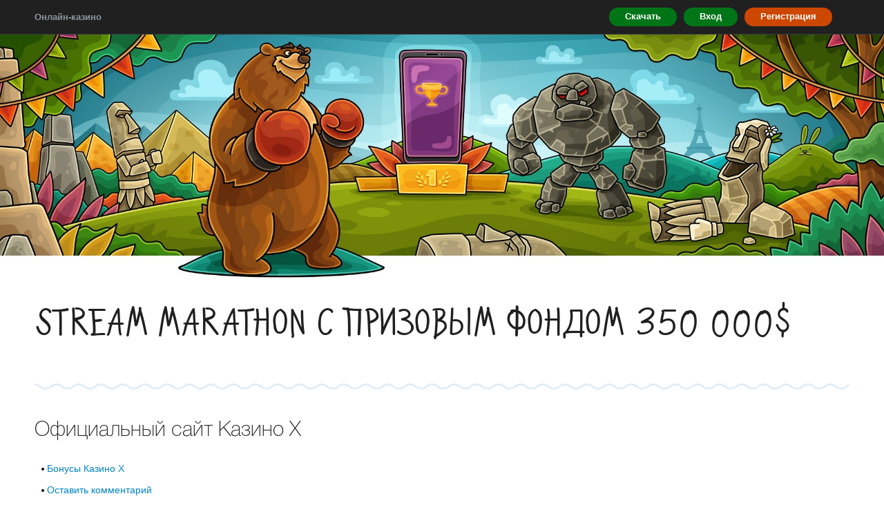

--- FILE ---
content_type: text/html; charset=UTF-8
request_url: http://autoholodilnik.ru/
body_size: 9333
content:
<!DOCTYPE html>
<html lang="ru"><head>
     
    <meta charset="UTF-8">
    <meta name="viewport" content="width=device-width, initial-scale=1">
    <meta http-equiv="X-UA-Compatible" content="ie=edge">
            <title>Официальный сайт Casino X ✔️ Актуальное заркало Казино Х</title>
        <link rel="stylesheet" href="http://autoholodilnik.ru/wp-content/themes/32409/css/style.css?v=1.3.831">
    <link rel="preload" href="http://autoholodilnik.ru/wp-content/themes/32409/css/style.css?v=1.3.831" as="style">

    <link rel="preload" href="http://autoholodilnik.ru/wp-content/themes/32409/fonts/PFKidsProGradeFive.ttf" as="font" crossorigin="anonymous">
    <link rel="preload" href="http://autoholodilnik.ru/wp-content/themes/32409/fonts/HelveticaNeueCyr-Thin.otf" as="font" crossorigin="anonymous">
                <link rel="shortcut icon" href="http://autoholodilnik.ru/wp-content/uploads/sites/32409/favicon.png" type="image/x-icon">
        
        <meta name="robots" content="index, follow, max-image-preview:large, max-snippet:-1, max-video-preview:-1">

	
	<meta name="description" content="Casino X – быстрая регистрация и вход в аккаунт ⚡ Зеркало Casino X на сегодня 🎯 Приветственный бонус 200% на депозит + 200 фриспинов">
	


<link rel="amphtml" href="http://autoholodilnik.ru/amp/"><meta name="generator" content="AMP for WP 1.1.7.1"><style id="wp-img-auto-sizes-contain-inline-css">
img:is([sizes=auto i],[sizes^="auto," i]){contain-intrinsic-size:3000px 1500px}
/*# sourceURL=wp-img-auto-sizes-contain-inline-css */
</style>
<style id="classic-theme-styles-inline-css">
/*! This file is auto-generated */
.wp-block-button__link{color:#fff;background-color:#32373c;border-radius:9999px;box-shadow:none;text-decoration:none;padding:calc(.667em + 2px) calc(1.333em + 2px);font-size:1.125em}.wp-block-file__button{background:#32373c;color:#fff;text-decoration:none}
/*# sourceURL=/wp-includes/css/classic-themes.min.css */
</style>

<link rel="canonical" href="https://prodentnn.ru/implantaciya/">


<style>.recentcomments a{display:inline !important;padding:0 !important;margin:0 !important;}</style><link rel="icon" href="http://autoholodilnik.ru/wp-content/uploads/sites/32409/favicon.png" sizes="32x32">
<link rel="icon" href="http://autoholodilnik.ru/wp-content/uploads/sites/32409/favicon.png" sizes="192x192">
<link rel="apple-touch-icon" href="http://autoholodilnik.ru/wp-content/uploads/sites/32409/favicon.png">
<meta name="msapplication-TileImage" content="http://autoholodilnik.ru/wp-content/uploads/sites/32409/favicon.png">
<noscript><style id="rocket-lazyload-nojs-css">.rll-youtube-player, [data-lazy-src]{display:none !important;}</style></noscript>    
<style id="global-styles-inline-css">
:root{--wp--preset--aspect-ratio--square: 1;--wp--preset--aspect-ratio--4-3: 4/3;--wp--preset--aspect-ratio--3-4: 3/4;--wp--preset--aspect-ratio--3-2: 3/2;--wp--preset--aspect-ratio--2-3: 2/3;--wp--preset--aspect-ratio--16-9: 16/9;--wp--preset--aspect-ratio--9-16: 9/16;--wp--preset--color--black: #000000;--wp--preset--color--cyan-bluish-gray: #abb8c3;--wp--preset--color--white: #ffffff;--wp--preset--color--pale-pink: #f78da7;--wp--preset--color--vivid-red: #cf2e2e;--wp--preset--color--luminous-vivid-orange: #ff6900;--wp--preset--color--luminous-vivid-amber: #fcb900;--wp--preset--color--light-green-cyan: #7bdcb5;--wp--preset--color--vivid-green-cyan: #00d084;--wp--preset--color--pale-cyan-blue: #8ed1fc;--wp--preset--color--vivid-cyan-blue: #0693e3;--wp--preset--color--vivid-purple: #9b51e0;--wp--preset--gradient--vivid-cyan-blue-to-vivid-purple: linear-gradient(135deg,rgb(6,147,227) 0%,rgb(155,81,224) 100%);--wp--preset--gradient--light-green-cyan-to-vivid-green-cyan: linear-gradient(135deg,rgb(122,220,180) 0%,rgb(0,208,130) 100%);--wp--preset--gradient--luminous-vivid-amber-to-luminous-vivid-orange: linear-gradient(135deg,rgb(252,185,0) 0%,rgb(255,105,0) 100%);--wp--preset--gradient--luminous-vivid-orange-to-vivid-red: linear-gradient(135deg,rgb(255,105,0) 0%,rgb(207,46,46) 100%);--wp--preset--gradient--very-light-gray-to-cyan-bluish-gray: linear-gradient(135deg,rgb(238,238,238) 0%,rgb(169,184,195) 100%);--wp--preset--gradient--cool-to-warm-spectrum: linear-gradient(135deg,rgb(74,234,220) 0%,rgb(151,120,209) 20%,rgb(207,42,186) 40%,rgb(238,44,130) 60%,rgb(251,105,98) 80%,rgb(254,248,76) 100%);--wp--preset--gradient--blush-light-purple: linear-gradient(135deg,rgb(255,206,236) 0%,rgb(152,150,240) 100%);--wp--preset--gradient--blush-bordeaux: linear-gradient(135deg,rgb(254,205,165) 0%,rgb(254,45,45) 50%,rgb(107,0,62) 100%);--wp--preset--gradient--luminous-dusk: linear-gradient(135deg,rgb(255,203,112) 0%,rgb(199,81,192) 50%,rgb(65,88,208) 100%);--wp--preset--gradient--pale-ocean: linear-gradient(135deg,rgb(255,245,203) 0%,rgb(182,227,212) 50%,rgb(51,167,181) 100%);--wp--preset--gradient--electric-grass: linear-gradient(135deg,rgb(202,248,128) 0%,rgb(113,206,126) 100%);--wp--preset--gradient--midnight: linear-gradient(135deg,rgb(2,3,129) 0%,rgb(40,116,252) 100%);--wp--preset--font-size--small: 13px;--wp--preset--font-size--medium: 20px;--wp--preset--font-size--large: 36px;--wp--preset--font-size--x-large: 42px;--wp--preset--spacing--20: 0.44rem;--wp--preset--spacing--30: 0.67rem;--wp--preset--spacing--40: 1rem;--wp--preset--spacing--50: 1.5rem;--wp--preset--spacing--60: 2.25rem;--wp--preset--spacing--70: 3.38rem;--wp--preset--spacing--80: 5.06rem;--wp--preset--shadow--natural: 6px 6px 9px rgba(0, 0, 0, 0.2);--wp--preset--shadow--deep: 12px 12px 50px rgba(0, 0, 0, 0.4);--wp--preset--shadow--sharp: 6px 6px 0px rgba(0, 0, 0, 0.2);--wp--preset--shadow--outlined: 6px 6px 0px -3px rgb(255, 255, 255), 6px 6px rgb(0, 0, 0);--wp--preset--shadow--crisp: 6px 6px 0px rgb(0, 0, 0);}:where(.is-layout-flex){gap: 0.5em;}:where(.is-layout-grid){gap: 0.5em;}body .is-layout-flex{display: flex;}.is-layout-flex{flex-wrap: wrap;align-items: center;}.is-layout-flex > :is(*, div){margin: 0;}body .is-layout-grid{display: grid;}.is-layout-grid > :is(*, div){margin: 0;}:where(.wp-block-columns.is-layout-flex){gap: 2em;}:where(.wp-block-columns.is-layout-grid){gap: 2em;}:where(.wp-block-post-template.is-layout-flex){gap: 1.25em;}:where(.wp-block-post-template.is-layout-grid){gap: 1.25em;}.has-black-color{color: var(--wp--preset--color--black) !important;}.has-cyan-bluish-gray-color{color: var(--wp--preset--color--cyan-bluish-gray) !important;}.has-white-color{color: var(--wp--preset--color--white) !important;}.has-pale-pink-color{color: var(--wp--preset--color--pale-pink) !important;}.has-vivid-red-color{color: var(--wp--preset--color--vivid-red) !important;}.has-luminous-vivid-orange-color{color: var(--wp--preset--color--luminous-vivid-orange) !important;}.has-luminous-vivid-amber-color{color: var(--wp--preset--color--luminous-vivid-amber) !important;}.has-light-green-cyan-color{color: var(--wp--preset--color--light-green-cyan) !important;}.has-vivid-green-cyan-color{color: var(--wp--preset--color--vivid-green-cyan) !important;}.has-pale-cyan-blue-color{color: var(--wp--preset--color--pale-cyan-blue) !important;}.has-vivid-cyan-blue-color{color: var(--wp--preset--color--vivid-cyan-blue) !important;}.has-vivid-purple-color{color: var(--wp--preset--color--vivid-purple) !important;}.has-black-background-color{background-color: var(--wp--preset--color--black) !important;}.has-cyan-bluish-gray-background-color{background-color: var(--wp--preset--color--cyan-bluish-gray) !important;}.has-white-background-color{background-color: var(--wp--preset--color--white) !important;}.has-pale-pink-background-color{background-color: var(--wp--preset--color--pale-pink) !important;}.has-vivid-red-background-color{background-color: var(--wp--preset--color--vivid-red) !important;}.has-luminous-vivid-orange-background-color{background-color: var(--wp--preset--color--luminous-vivid-orange) !important;}.has-luminous-vivid-amber-background-color{background-color: var(--wp--preset--color--luminous-vivid-amber) !important;}.has-light-green-cyan-background-color{background-color: var(--wp--preset--color--light-green-cyan) !important;}.has-vivid-green-cyan-background-color{background-color: var(--wp--preset--color--vivid-green-cyan) !important;}.has-pale-cyan-blue-background-color{background-color: var(--wp--preset--color--pale-cyan-blue) !important;}.has-vivid-cyan-blue-background-color{background-color: var(--wp--preset--color--vivid-cyan-blue) !important;}.has-vivid-purple-background-color{background-color: var(--wp--preset--color--vivid-purple) !important;}.has-black-border-color{border-color: var(--wp--preset--color--black) !important;}.has-cyan-bluish-gray-border-color{border-color: var(--wp--preset--color--cyan-bluish-gray) !important;}.has-white-border-color{border-color: var(--wp--preset--color--white) !important;}.has-pale-pink-border-color{border-color: var(--wp--preset--color--pale-pink) !important;}.has-vivid-red-border-color{border-color: var(--wp--preset--color--vivid-red) !important;}.has-luminous-vivid-orange-border-color{border-color: var(--wp--preset--color--luminous-vivid-orange) !important;}.has-luminous-vivid-amber-border-color{border-color: var(--wp--preset--color--luminous-vivid-amber) !important;}.has-light-green-cyan-border-color{border-color: var(--wp--preset--color--light-green-cyan) !important;}.has-vivid-green-cyan-border-color{border-color: var(--wp--preset--color--vivid-green-cyan) !important;}.has-pale-cyan-blue-border-color{border-color: var(--wp--preset--color--pale-cyan-blue) !important;}.has-vivid-cyan-blue-border-color{border-color: var(--wp--preset--color--vivid-cyan-blue) !important;}.has-vivid-purple-border-color{border-color: var(--wp--preset--color--vivid-purple) !important;}.has-vivid-cyan-blue-to-vivid-purple-gradient-background{background: var(--wp--preset--gradient--vivid-cyan-blue-to-vivid-purple) !important;}.has-light-green-cyan-to-vivid-green-cyan-gradient-background{background: var(--wp--preset--gradient--light-green-cyan-to-vivid-green-cyan) !important;}.has-luminous-vivid-amber-to-luminous-vivid-orange-gradient-background{background: var(--wp--preset--gradient--luminous-vivid-amber-to-luminous-vivid-orange) !important;}.has-luminous-vivid-orange-to-vivid-red-gradient-background{background: var(--wp--preset--gradient--luminous-vivid-orange-to-vivid-red) !important;}.has-very-light-gray-to-cyan-bluish-gray-gradient-background{background: var(--wp--preset--gradient--very-light-gray-to-cyan-bluish-gray) !important;}.has-cool-to-warm-spectrum-gradient-background{background: var(--wp--preset--gradient--cool-to-warm-spectrum) !important;}.has-blush-light-purple-gradient-background{background: var(--wp--preset--gradient--blush-light-purple) !important;}.has-blush-bordeaux-gradient-background{background: var(--wp--preset--gradient--blush-bordeaux) !important;}.has-luminous-dusk-gradient-background{background: var(--wp--preset--gradient--luminous-dusk) !important;}.has-pale-ocean-gradient-background{background: var(--wp--preset--gradient--pale-ocean) !important;}.has-electric-grass-gradient-background{background: var(--wp--preset--gradient--electric-grass) !important;}.has-midnight-gradient-background{background: var(--wp--preset--gradient--midnight) !important;}.has-small-font-size{font-size: var(--wp--preset--font-size--small) !important;}.has-medium-font-size{font-size: var(--wp--preset--font-size--medium) !important;}.has-large-font-size{font-size: var(--wp--preset--font-size--large) !important;}.has-x-large-font-size{font-size: var(--wp--preset--font-size--x-large) !important;}
/*# sourceURL=global-styles-inline-css */
</style>
<link rel="stylesheet" id="apk-css-css" href="http://autoholodilnik.ru/wp-content/plugins/ttgambling-geo-apk/admin/css/public.css?ver=1768809888" media="all">
<meta name="google-site-verification" content="NFW71CuJo9VNtu1eBcU0i27Mriyt_v83rrnrjeybAjQ">
<meta name="robots" content="noarchive">
</head>
<body class="home wp-singular page-template-default page page-id-38 wp-theme-32409">
<header class="header">
    <div class="header-top-row">
        <div class="container">

                            <span class="site-logo">
            
            Онлайн-казино
                            </span>
            
	        		        <span class="downl_mob">
			        <!--noindex-->      <a href="https://xpst.online/APK?site=x-kazino356.com&paramid=32409_apk" class="ttg-apk btn btn-green" rel="nofollow"><i></i>Скачать</a>
      <!--/noindex-->		        </span>

                                    <!--noindex-->
                <a href="/goto/" class="btn btn-green">Вход</a>
                <a href="/goto/" class="btn btn-orange">Регистрация</a>
            <!--/noindex-->
                        <div class="href-lang">
                            </div>
        </div>
    </div>
    <div class="header-bottom-row">
        <div class="container">
            <nav class="main-nav">
                            </nav>
        </div>
    </div>
</header>
<nav class="header-nav">
</nav>
    <main>
                <img class="home-banner" src="http://autoholodilnik.ru/wp-content/themes/32409/img/px.svg" alt="banner" data-lazy-src="http://autoholodilnik.ru/wp-content/themes/32409/img/home-banner.jpg?v=1.1"><noscript><img class="home-banner" src="http://autoholodilnik.ru/wp-content/themes/32409/img/home-banner.jpg?v=1.1" alt="banner"></noscript>
                        <div class="container banner-container">
            <div class="banner-text">
                <p>Stream Marathon с призовым фондом 350 000$</p>
            </div>
                        <hr class="hr-wave">
                    </div>
	    <div class="container text-container">
		    <h1>
                Официальный сайт Казино Х            </h1><div id="toc_container" class="toc_wrap_left toc_black no_bullets"><div id="ctoc-list-captions" class="ctoc"><nav class="ctoc-body"><ul><li><a class="ctoc__item" href="#Bonusy_Kazino_H">Бонусы Казино Х</a><ul><li><a class="ctoc__item" href="#reply-title">Оставить комментарий</a></li></ul></li></ul></nav></div></div>

		    <p>Casino X – официальный сайт онлайн-казино с огромной коллекцией азартных игр, которое работает по лицензии Кюрасао. За время работы площадка заработала отличную репутацию и обрела большую базу клиентов. Казино Х предлагает честный процесс игры, безопасность финансовых операций, щедрую бонусную политику, быстрый вывод выигрышей и конфиденциальность личных данных пользователей. Для обеспечения защиты используется протокол TLS. Он шифрует все данные и хранит их в хешированном виде. А при помощи технологии Antifraud Tool все незаконные денежные транзакции сразу же блокируются, что обеспечивает защиту от мошенничества.</p>
<p>Официальный сайт Казино Х переведен на 14 языков, однако более ориентирован на игроков из России. У каждого зарегистрированного игрока есть возможность принять участие в еженедельных акциях, лотереях и турнирах. В случае блокировки основного ресурса рекомендуется использовать Casino X зеркало. Причины блокировки основного сайта могут быть связаны с ограничениями на азартные игры в некоторых странах или техническими сбоями. Если не удалось войти в личный кабинет привычным способом, игрок может войти через зеркало Казино Х. Зеркало предоставляет альтернативный доступ к платформе, сохраняя все функции, включая защиту данных, комфортный интерфейс и полный набор игр. Служба поддержки клиентов работает в круглосуточном режиме.
</p>
<h2 id="Bonusy_Kazino_H">Бонусы Казино Х</h2>
<hr>
<blockquote><p>Бонусная программа Casino X мотивирует новых игроков зарегистрироваться, а постоянных быть более активными. Размеры приветственных бонусов казино х зависят от суммы пополнения</p></blockquote>
<hr>
<p>Welcome бонус пак на первые 5 пополений:</p>
<ul>
<li>Бонус на первый депозит +200%</li>
<li>Бонус на второй депозит +100%</li>
<li>Бонус на третий депозит +50%</li>
<li>Бонус на четвертый депозит +50%</li>
<li>Бонус на пятый депозит +25%</li>
</ul>
<p>К Welcome бонусу дополнительно выдают 200 фриспинов, они начисляются в течении первых 10 дней после первой транзакции. Эксклюзивный бонус – ваучер на 500 бетов для live-игры в Lightning Roulette. А для ставок на спортивные события есть бонус в размере 500 фрибетов, он доступен после первого пополнения счета. Также за каждую криптовалютную транзакцию игрок получит +10% к сумме пополнения. Кроме депозитных бонусов казино х предлагает кэшбэк и бесплатные вращение на разнообразные слоты. Еженедельный кэшбэк это по сути регулярный возврат процента от внесенных ставок.</p>
<table class="xTable">
<thead>
<tr class="xTab">
<td>Компания-владелец</td>
<td>Pomadorro N. V.</td>
</tr>
</thead>
<tbody>
<tr class="xTab">
<td>Лицензия</td>
<td>Curacao, 8048/JAZ2014-066</td>
</tr>
<tr class="xTab">
<td>Дата основания</td>
<td>2011 год</td>
</tr>
<tr class="xTab">
<td>Провайдеры софта</td>
<td>Pragmatic Play, Play’n GO, Betsoft, BGaming, Belatra, Igrosoft, NetEnt, NOVOMATIC, Amatic, Booming Games, Microgaming, Nolimit City, Playtech, Quickspin, Evolution Gaming, Kalamba Games, Big Time Gaming, Thunderkick, Skywind, Tom Horn Gaming, Spinomenal, Wazdan, Platipus, Swintt, Onlyplay, Gamomat, Pg Soft, RubyPlay, Onetouch, KA Gaming, Caleta Gaming, Hacksaw Gaming, SmartSoft Games, CT Interactive, Tom Horn Gaming, 4ThePlayer, Gamzix, Gaming Corps, SlotMill, AvatarUX, Manna Play, GameBeat, Lady Luck Games, CQ9 Gaming и др.</td>
</tr>
<tr class="xTab">
<td>Игры</td>
<td>Игровые автоматы, Рулетка, Live-дилер, Покер, Видеопокер, Блэкджек, Бинго, TV-игры, Маджонг, Хай-ло, Крэпс, Краш-игры, Сик-бо, Ставки на спорт, Настольные игры, Скретч-карты, Кено, Кости, Баккара, лотереи</td>
</tr>
<tr class="xTab">
<td>Количество игр</td>
<td>6600</td>
</tr>
<tr class="xTab">
<td>Страны, из которых казино принимает игроков</td>
<td>Россия, Украина, Польша, Беларусь, Литва, Республика Молдова, Казахстан и другие</td>
</tr>
<tr class="xTab">
<td>Приложение</td>
<td>Android, Windows</td>
</tr>
<tr class="xTab">
<td>Методы депозита</td>
<td>MasterCard, Neteller, Visa Electron, Visa, Skrill, Paysafe Card, Ukash, WebMoney, Maestro, EcoPayz, Trustly, Wallet One, Alfa Click, Moneta, LiqPay, Money Mail, Interkassa</td>
</tr>
<tr class="xTab">
<td>Методы платежей</td>
<td>Visa, Mastercard, Мир, СБП, Криптовалюта, Bitcoin, Tether, Ethereum, Litecoin, Dogecoin, Tron, Whalet, Binance Pay, Sky Pay, Т-Банк, Сбербанк, Piastrix</td>
</tr>
<tr class="xTab">
<td>Валюта</td>
<td>RUB, USD, EUR, ETH, crypto, KRW, AZN, USDT, KZT, TRY, LTC, JPY и др.</td>
</tr>
<tr class="xTab">
<td>Возможность игры в деморежиме</td>
<td>Да</td>
</tr>
<tr class="xTab">
<td>Типы поощрений</td>
<td>Денежные бонусы, фриспины, баллы по программе лояльности</td>
</tr>
<tr class="xTab">
<td>Служба поддержки</td>
<td>E-mail, живой чат, телеграм</td>
</tr>
</tbody>
</table>
	    </div>

                    <div class="container slots-container">
                            </div>
            <div class="container">
                <div class="line-title"><span>ДЖЕКПОТ КАЗИНО</span></div>
                <!--noindex-->
                <svg width="100%" class="jackpot-counter">
                    <defs>
                        <pattern id="sanbornHatch" width="25" height="2" patternUnits="userSpaceOnUse">
                            <line x1="0" y1="0" x2="0" y2="15" style="stroke: rgb(0, 131, 195); stroke-width: 44px;"></line>
                            <line x1="4" y1="0" x2="3" y2="40" style="stroke: rgb(255, 255, 255); stroke-width: 1px;"></line>
                            <line x1="6" y1="0" x2="3" y2="43" style="stroke: rgb(0, 131, 195); stroke-width: 2px;"></line>
                            <line x1="2" y1="-1" x2="1" y2="28" style="stroke: rgb(255, 255, 255); stroke-width: 2px;"></line>
                            <line x1="8" y1="-1" x2="1" y2="28" style="stroke: rgb(255, 255, 255); stroke-width: 1px;"></line>
                        </pattern>
                        <pattern id="sanbornHatch1" width="25" height="2" patternUnits="userSpaceOnUse">
                            <line x1="0" y1="0" x2="0" y2="15" style="stroke: rgb(0, 131, 195); stroke-width: 44px;"></line>
                            <line x1="4" y1="0" x2="3" y2="40" style="stroke: rgb(255, 255, 255); stroke-width: 1px;"></line>
                            <line x1="6" y1="0" x2="3" y2="43" style="stroke: rgb(0, 131, 195); stroke-width: 2px;"></line>
                            <line x1="2" y1="-1" x2="1" y2="28" style="stroke: rgb(255, 255, 255); stroke-width: 2px;"></line>
                            <line x1="8" y1="-1" x2="1" y2="28" style="stroke: rgb(255, 255, 255); stroke-width: 1px;"></line>
                        </pattern>
                    </defs>
                    <text x="50%" y="71" text-anchor="middle">
                        <tspan style='font-family: helveticaneuecyr-thin, Arial, sans-serif; fill: url("#sanbornHatch"); stroke: url("#sanbornHatch1"); stroke-width: 1px;'>
                            RUB
                        </tspan>
                        <tspan dx="25" id="jackpot_1" style='font-family: helveticaneuecyr-thin, Arial, sans-serif; fill: url("#sanbornHatch"); stroke: url("#sanbornHatch1"); stroke-width: 1px;'>
                            895,967,992
                        </tspan>
                    </text>
                    <text x="50%" y="73" text-anchor="middle">
                        <tspan style="font-family: helveticaneuecyr-thin, Arial, sans-serif; fill: rgb(0, 131, 195);">
                            RUB
                        </tspan>
                        <tspan dx="25" id="jackpot_2" style="font-family: helveticaneuecyr-thin, Arial, sans-serif; fill: rgb(0, 131, 195);">
                            895,967,992
                        </tspan>
                    </text>
                </svg>
                <!--/noindex-->
                <div class="dotted-line"></div>
            </div>
            <div class="container top-casino--container">
                                <div class="top-casino__col">
                    <div class="top-casino__title"><span class="top-casino__icon"><img src="http://autoholodilnik.ru/wp-content/themes/32409/img/px.svg" alt="" data-lazy-src="http://autoholodilnik.ru/wp-content/themes/32409/img/top-slot-icon1.svg?v=1.1"><noscript><img src="http://autoholodilnik.ru/wp-content/themes/32409/img/top-slot-icon1.svg?v=1.1" alt=""></noscript></span>Лучшие Игры Дня</div>
                    <div class="top-casino__slots">
                                            </div>
                </div>
                <div class="top-casino__col">
                    <div class="top-casino__title"><span class="top-casino__icon"><img src="http://autoholodilnik.ru/wp-content/themes/32409/img/px.svg" alt="" data-lazy-src="http://autoholodilnik.ru/wp-content/themes/32409/img/top-slot-icon2.svg?v=1.1"><noscript><img src="http://autoholodilnik.ru/wp-content/themes/32409/img/top-slot-icon2.svg?v=1.1" alt=""></noscript></span>Лучшие Игры Месяца</div>
                    <div class="top-casino__slots">
                                            </div>
                </div>
                <div class="top-casino__col">
                    <div class="top-casino__title">
                        <span class="top-casino__icon">
                            <img src="http://autoholodilnik.ru/wp-content/themes/32409/img/px.svg" alt="image" data-lazy-src="http://autoholodilnik.ru/wp-content/themes/32409/img/top-slot-icon3.svg?v=1.1"><noscript><img src="http://autoholodilnik.ru/wp-content/themes/32409/img/top-slot-icon3.svg?v=1.1" alt="image"></noscript>
                        </span>
                        Лучшие Игры 2026 года
                    </div>
                    <div class="top-casino__slots">
                                            </div>
                </div>
            </div>
        
        <div class="container text-container">
                    </div>
        <div class="comments-container">
            <p class="comments-title">Комментарии</p>
                    <ol class="commentlist">
                    </ol>
        

    <div id="respond" class="comment-respond">
        <h3 id="reply-title" class="comment-reply-title">Оставить комментарий</h3>
        <p class="comment-reply-text">Ваш e-mail не будет опубликован.</p>
        <form action="/wp-comments-post.php" method="post" id="commentform" class="comment-form">
            <div class="comment-form-wrap">
                <div>
                    <div class="comment-form-comment">
                      <label class="comment-reply-text" for="comment">Комментарий</label>
                        <textarea required="" id="comment" name="comment" class="comment-form"></textarea>
                    </div>
                </div>
                <div class="comment-form-info">
                    <div class="comment-form-author">
                        <label>Имя
                            <input type="text" id="author" name="author" class="author" value="" placeholder="" maxlength="30" autocomplete="on" required="">
                        </label>
                    </div>
                    <div class="comment-form-email">
                        <label>E-mail
                            <input name="email" class="form_field" id="email" value="" type="text" size="30" placeholder="" required="">
                        </label>
                    </div>
                    <div class="comment-form-recaptcha">
                        
                    </div>
                </div>

            </div>
            <div class="form-submit">
                <input name="submit" type="submit" id="submit" class="submit btn btn__green" value="Отправить">
                <input type="hidden" name="comment_post_ID" value="38" id="comment_post_ID">
                <input type="hidden" name="comment_parent" id="comment_parent" value="0">
            </div>
        </form>
    </div>
        </div>
    </main>

<footer class="footer">
            <div class="container pay-container">

                            <a href="https://www.visa.com.ru" class="pay pay-visa">Visa</a>
            
                            <a href="https://www.mastercard.ru/ru-ru.html" class="pay pay-master">MasterCard</a>
            
                            <a href="https://bitcoin.org/ru/" class="pay pay-bitcoin">Bitcoin</a>
            
                            <a href="https://www.paysafe.com/en/" class="pay pay-paysafe">Paysafe</a>
            
                            <a href="https://www.ecopayz.com/ru/" class="pay pay-ecopayz">ecoPayz</a>
            
                            <a href="https://www.entropay.com" class="pay pay-entropay">Entropay</a>
            
        </div>
        

    <div class="footer-bottom-row">
        <div class="container">
            <nav class="footer-nav">
                            </nav>
        </div>
    </div>
    <div class="copy">
        © 2026 autoholodilnik.ru. Все права защищены.
    </div>
</footer>
<script type="speculationrules">
{"prefetch":[{"source":"document","where":{"and":[{"href_matches":"/*"},{"not":{"href_matches":["/wp-*.php","/wp-admin/*","/wp-content/uploads/sites/32409/*","/wp-content/*","/wp-content/plugins/*","/wp-content/themes/32409/*","/*\\?(.+)"]}},{"not":{"selector_matches":"a[rel~=\"nofollow\"]"}},{"not":{"selector_matches":".no-prefetch, .no-prefetch a"}}]},"eagerness":"conservative"}]}
</script>
<script>
    const ajax_param = {
        'nonce': "2b21700eda",
        'url': 'http://autoholodilnik.ru/ajax/',
        'site_id': '32409'
    }
</script><script src="http://autoholodilnik.ru/wp-content/plugins/custom-redirect-manager/front/assets/js/main.js?ver=3.15.0" id="custom-redirect-manager-ajax-js"></script>
<script defer src="http://autoholodilnik.ru/wp-content/plugins/custom-table-of-content/public/js/custom-table-of-content-public.js?ver=2.9.4" id="custom-table-of-content-js"></script>
<script>window.lazyLoadOptions = [{
                elements_selector: "img[data-lazy-src],.rocket-lazyload",
                data_src: "lazy-src",
                data_srcset: "lazy-srcset",
                data_sizes: "lazy-sizes",
                class_loading: "lazyloading",
                class_loaded: "lazyloaded",
                threshold: 300,
                callback_loaded: function(element) {
                    if ( element.tagName === "IFRAME" && element.dataset.rocketLazyload == "fitvidscompatible" ) {
                        if (element.classList.contains("lazyloaded") ) {
                            if (typeof window.jQuery != "undefined") {
                                if (jQuery.fn.fitVids) {
                                    jQuery(element).parent().fitVids();
                                }
                            }
                        }
                    }
                }},{
				elements_selector: ".rocket-lazyload",
				data_src: "lazy-src",
				data_srcset: "lazy-srcset",
				data_sizes: "lazy-sizes",
				class_loading: "lazyloading",
				class_loaded: "lazyloaded",
				threshold: 300,
			}];
        window.addEventListener('LazyLoad::Initialized', function (e) {
            var lazyLoadInstance = e.detail.instance;

            if (window.MutationObserver) {
                var observer = new MutationObserver(function(mutations) {
                    var image_count = 0;
                    var iframe_count = 0;
                    var rocketlazy_count = 0;

                    mutations.forEach(function(mutation) {
                        for (var i = 0; i < mutation.addedNodes.length; i++) {
                            if (typeof mutation.addedNodes[i].getElementsByTagName !== 'function') {
                                continue;
                            }

                            if (typeof mutation.addedNodes[i].getElementsByClassName !== 'function') {
                                continue;
                            }

                            images = mutation.addedNodes[i].getElementsByTagName('img');
                            is_image = mutation.addedNodes[i].tagName == "IMG";
                            iframes = mutation.addedNodes[i].getElementsByTagName('iframe');
                            is_iframe = mutation.addedNodes[i].tagName == "IFRAME";
                            rocket_lazy = mutation.addedNodes[i].getElementsByClassName('rocket-lazyload');

                            image_count += images.length;
			                iframe_count += iframes.length;
			                rocketlazy_count += rocket_lazy.length;

                            if(is_image){
                                image_count += 1;
                            }

                            if(is_iframe){
                                iframe_count += 1;
                            }
                        }
                    } );

                    if(image_count > 0 || iframe_count > 0 || rocketlazy_count > 0){
                        lazyLoadInstance.update();
                    }
                } );

                var b      = document.getElementsByTagName("body")[0];
                var config = { childList: true, subtree: true };

                observer.observe(b, config);
            }
        }, false);</script><script data-no-minify="1" async="" src="http://autoholodilnik.ru/wp-content/plugins/rocket-lazy-load/assets/js/16.1/lazyload.min.js"></script><script src="http://autoholodilnik.ru/wp-content/themes/32409/js/jquery.min.js" defer></script>
<script src="http://autoholodilnik.ru/wp-content/themes/32409/js/loadmore.min.js" defer></script>
<script src="http://autoholodilnik.ru/wp-content/themes/32409/js/loadgame.min.js" defer></script>
<script src="http://autoholodilnik.ru/wp-content/themes/32409/js/main.js?v=1.156" defer></script>
<script defer src="https://static.cloudflareinsights.com/beacon.min.js/vcd15cbe7772f49c399c6a5babf22c1241717689176015" integrity="sha512-ZpsOmlRQV6y907TI0dKBHq9Md29nnaEIPlkf84rnaERnq6zvWvPUqr2ft8M1aS28oN72PdrCzSjY4U6VaAw1EQ==" data-cf-beacon='{"version":"2024.11.0","token":"69c945421bd44c5781803cef36c75058","r":1,"server_timing":{"name":{"cfCacheStatus":true,"cfEdge":true,"cfExtPri":true,"cfL4":true,"cfOrigin":true,"cfSpeedBrain":true},"location_startswith":null}}' crossorigin="anonymous"></script>
</body>

</html>


--- FILE ---
content_type: text/css
request_url: http://autoholodilnik.ru/wp-content/themes/32409/css/style.css?v=1.3.831
body_size: 6521
content:
@font-face{font-family:'PFKidsProGradeFive';src:url('../fonts/PFKidsProGradeFive.ttf');font-display:swap;}@font-face{font-family:'HelveticaNeueCyr-Thin';src:url('../fonts/HelveticaNeueCyr-Thin.otf');font-display:swap;}*{padding:0;margin:0;box-sizing:border-box;}body{font-family:Tahoma, Arial, sans-serif;color:#000;font-size:14px;}img{max-width:100%;height:auto;}.space-between{display:flex;justify-content:space-between;flex-wrap:wrap;}.space-around{display:flex;justify-content:space-around;flex-wrap:wrap;}.flex-start{display:flex;justify-content:flex-start;flex-wrap:wrap;}.flex-center{display:flex;justify-content:center;flex-wrap:wrap;}.container{width:100%;max-width:1200px;margin:0 auto;padding:0 10px;}html body a.ttg-apk{opacity:1 !important;visibility:visible !important;}.header{background:#202021;}.header .header-top-row{min-height:50px;display:flex;align-items:center;padding:10px 0;border-bottom:1px solid #383b3d;font-size:13px;font-weight:700;}.header .header-top-row .btn{margin-left:10px;}.header .header-top-row .container{display:flex;justify-content:flex-start;flex-wrap:wrap;align-items:center;}.single-header-panel{flex:1;align-items:center;display:flex;justify-content:space-between;flex-wrap:wrap;color:#fff;}.single-header-panel .header-slogan{margin-left:15px;padding-left:30px;border-left:1px dotted rgba(185,198,204,0.4);}.social-text{padding:0 10px;margin-left:10px;border-left:1px dotted rgba(185,198,204,0.4);color:#a9bfca;}.site-logo svg{width:161px;display:block;}.social-list{list-style:none;display:flex;}.social-list__link .icons{display:block;width:29px;height:29px;}.social{background-image:url(../img/sprite-social-networks.png);margin-right:5px;}.social.icon-fb-hvr,.social.icon-fb:hover{width:28px;height:29px;background-position:-33px 0;}.social.icon-fb{width:28px;height:29px;background-position:-99px -68px;}.social.icon-fl-hvr,.social.icon-fl:hover{width:28px;height:29px;background-position:-66px 0;}.social.icon-fl{width:28px;height:29px;background-position:0 -34px;}.social.icon-gp-hvr,.social.icon-gp:hover{width:28px;height:29px;background-position:-33px -34px;}.social.icon-gp{width:28px;height:29px;background-position:-66px -34px;}.social.icon-in-hvr,.social.icon-in:hover{width:28px;height:29px;background-position:-99px 0;}.social.icon-in{width:28px;height:29px;background-position:-99px -34px;}.social.icon-mr-hvr,.social.icon-mr:hover{width:28px;height:29px;background-position:0 -68px;}.social.icon-mr{width:28px;height:29px;background-position:-33px -68px;}.social.icon-ok-hvr,.social.icon-ok:hover{width:28px;height:29px;background-position:-66px -68px;}.social.icon-ok{width:28px;height:29px;background-position:0 0;}.social.icon-tb-hvr,.social.icon-tb:hover{width:28px;height:29px;background-position:-132px 0;}.social.icon-tb{width:28px;height:29px;background-position:-132px -34px;}.social.icon-tw-hvr,.social.icon-tw:hover{width:28px;height:29px;background-position:-132px -68px;}.social.icon-tw{width:28px;height:29px;background-position:0 -102px;}.social.icon-vk-hvr,.social.icon-vk:hover{width:28px;height:29px;background-position:-33px -102px;}.social.icon-vk{width:28px;height:29px;background-position:-66px -102px;}.social.icon-ya-hvr,.social.icon-ya:hover{width:28px;height:29px;background-position:-99px -102px;}.social.icon-ya{width:28px;height:29px;background-position:-132px -102px;}.social.icon-yh-hvr,.social.icon-yh:hover{width:28px;height:29px;background-position:-165px 0;}.social.icon-yh{width:28px;height:29px;background-position:-165px -34px;}.main-nav .header-nav--list{display:flex;justify-content:center;flex-wrap:wrap;font-size:13px;font-weight:700;list-style:none;}.main-nav .header-nav--list li{color:#fff;border-bottom:3px solid transparent;}.main-nav .header-nav--list li:first-child{color:#03a528;border-color:inherit;}.main-nav .header-nav--list li:nth-child(2):hover,.main-nav .header-nav--list li:nth-child(2).current-menu-item,.main-nav .header-nav--list li:nth-child(4):hover,.main-nav .header-nav--list li:nth-child(4).current-menu-item{color:#0896dc;border-color:inherit;}.main-nav .header-nav--list li:nth-child(3):hover,.main-nav .header-nav--list li:nth-child(3).current-menu-item,.main-nav .header-nav--list li:nth-child(5):hover,.main-nav .header-nav--list li:nth-child(5).current-menu-item{color:#ff6613;border-color:inherit;}.main-nav .header-nav--list li:nth-child(4):hover,.main-nav .header-nav--list li:nth-child(4).current-menu-item,.main-nav .header-nav--list li:nth-child(6):hover,.main-nav .header-nav--list li:nth-child(6).current-menu-item{color:#a56bca;border-color:inherit;}.main-nav .header-nav--list a,.main-nav .header-nav--list span{text-decoration:none;display:inline-block;padding:7px 30px;color:inherit;}.slots-container{display:flex;flex-wrap:wrap;justify-content:center;padding:20px 0;}.home-banner{width:100%;}.banner-container{display:flex;flex-wrap:wrap;align-items:center;justify-content:center;margin-bottom:30px;}.banner-text{flex:1;font-family:'PFKidsProGradeFive', Arial, sans-serif;font-size:60px;text-transform:uppercase;padding:30px 0;line-height:1.25;color:#202021;text-shadow:none;font-weight:400;}.banner-btn-box{display:flex;justify-content:center;flex-wrap:wrap;align-items:center;width:100%;max-width:430px;height:210px;background:url(../img/banner-btn-bg.png);}.hr-wave{width:100%;height:9px;margin:15px 0;background:url(../img/wave-line.png) repeat-x;border:none;}.btn{display:inline-block;text-decoration:none;border:none;border-radius:50px;padding:5px 23px 7px;color:#fff;cursor:pointer;}.btn.btn-green{background:#007517;}.btn.btn-green:hover{color:#03a528;}.btn.btn-orange{background:#cc4700;}.btn.btn-orange:hover{color:#ff6613;}.btn.btn-silver{background:#c7d4df;color:#202021;}.btn.btn-silver:hover{box-shadow:0 0 10px 0 rgba(11,76,127,0.19);}.btn:hover{background:#fff;}.big-btn{display:inline-block;padding:22px 77px;font-weight:700;background:#007517;font-size:18px;border:3px solid;border-radius:100px;color:#fff;text-decoration:none;cursor:pointer;}.big-btn.btn-green{background:#007517;}@media (max-width: 480px){.big-btn.btn-green{padding:13px 50px;}}.big-btn.btn-green:hover{color:#03a528;}.big-btn.btn-orange{background:#ff6613;border-color:#ff6613;}.big-btn.btn-orange:hover{color:#ff6613;}.big-btn:hover{background:#fff;}.text-container p,.text-container ul,.text-container ol{padding-bottom:10px;line-height:23px;}.text-container ul,.text-container ol{list-style-position:inside;padding-left:15px;}h1{font-size:30px;padding:0 0 15px;}h2{font-size:25px;}h3{font-size:20px;}h4{font-size:17px;}h2,h3,h4{padding:15px 0 10px;}h1,h2,h3,h4{font-family:'HelveticaNeueCyr-Thin', Arial, sans-serif;color:#202021;font-weight:100;}.text-container a{color:#016198;text-decoration:none;}.text-container a:hover{text-decoration:underline;}.text-container a:visited{color:#800080;}img.alignleft{float:left;margin:20px 20px 20px 0;}img.alignright{float:right;margin:20px 0 20px 20px;}img.aligncenter{display:block;margin:20px auto;}.line-title{position:relative;padding:10px 0 10px;font-size:50px;color:#0083c3;text-transform:uppercase;font-weight:400;text-align:center;font-family:'PFKidsProGradeFive', Arial, sans-serif;}.line-title span,.line-title h1{display:inline-block;padding:0 30px;background:#fff;font-size:inherit;font-family:inherit;color:inherit;}.line-title:before{content:'';position:absolute;top:50%;left:0;height:7px;width:100%;margin-top:-3px;z-index:-1;background-color:#ddeaf1;box-shadow:inset 0 1px 0 0 #ddeaf1, inset 0 4px 0 0 #fff;}.dotted-line{height:10px;margin:30px 0 40px;background:url(../img/line-dot.png?v=83750) 0 0 repeat-x;}.jackpot-counter{font-size:100px;height:90px;}.top-casino--container{display:flex;justify-content:space-between;flex-wrap:wrap;}.top-casino--container .top-casino__col{width:100%;max-width:370px;display:flex;flex-direction:column;}.top-casino--container .slot-thumbnails{margin-bottom:20px;max-width:370px;}.top-casino--container .slot-thumbnails img{width:100%;height:auto;}.top-casino__title{display:flex;align-items:center;width:100%;font-size:18px;padding:20px 0;color:#202021;}.top-casino__icon{width:50px;height:50px;border-radius:50%;display:flex;justify-content:center;align-items:center;background:#ff6613;margin-right:13px;}.top-casino__icon img{width:28px;}.slot-thumbnails{position:relative;background:#fff;margin:.5px;}.slot-thumbnails img{display:block;}.slot-thumbnails:hover img{opacity:.1;}.slot-thumbnails:hover .slot-thumbnails__name{opacity:1;}.slot-thumbnails__link{position:absolute;top:0;left:0;width:100%;height:100%;display:flex;align-items:center;justify-content:center;text-decoration:none;}.slot-thumbnails__name{width:100%;text-align:center;white-space:nowrap;overflow:hidden;text-overflow:ellipsis;padding:0 10px;color:#020021;font-size:20px;font-weight:400;font-family:'HelveticaNeueCyr-Thin', Arial, sans-serif;letter-spacing:.25px;opacity:0;}.demo-container{display:flex;justify-content:center;flex-wrap:wrap;max-width:1180px;margin-top:30px;margin-bottom:20px;padding:0;box-shadow:0 0 20px 1px rgba(11,76,127,0.22);}.iframe-wrap{flex:1;position:relative;max-width:1090px;margin:0 auto;}.iframe-wrap:before{content:'';display:block;padding-top:75%;margin-bottom:30px;}.iframe-slot{position:absolute;top:0;left:0;width:100%;height:100%;border:none;}.slot-sidebar{width:400px;padding:20px;}.slot-sidebar .big-btn{display:block;width:220px;margin:30px auto 15px;padding:16px 10px;text-align:center;box-shadow:0 9px 19px -6px #ff6613;}@media (max-width: 1150px){.slot-sidebar .big-btn{margin-bottom:25px;order:1;}}@media (max-width: 1150px){.slot-sidebar{display:flex;flex-direction:column;}}.sidebar-title{padding:20px 0 35px;color:#ff6613;font-size:24px;font-weight:bold;text-align:center;}@media (max-width: 1150px){.sidebar-title{order:2;}}.sidebar-slots{display:flex;flex-wrap:wrap;justify-content:space-between;}@media (max-width: 1150px){.sidebar-slots{order:3;}}.sidebar-slots .slot-thumbnails{margin-bottom:15px;border-radius:7px;overflow:hidden;box-shadow:0 0 10px 0px rgba(0,10,105,0.49);}.breadcrumbs{display:flex;flex-wrap:wrap;padding:30px 0;list-style:none;color:#202021;}.breadcrumbs a{color:#ff6613;text-decoration:none;}.breadcrumbs li{margin-left:5px;}.footer{margin:20px 0;}.pay-container{display:flex;justify-content:center;align-items:center;flex-wrap:wrap;min-height:92px;padding:10px 0;border-top:1px dotted #c9d8e7;border-bottom:1px dotted #c9d8e7;}.pay-container .pay{background:url(../img/pay-sprite.png?v=1.1);margin:18px;font-size:0;}.pay-container .pay-visa{width:57px;height:19px;background-position:0 0;}.pay-container .pay-visa:hover{background-position:0 -19px;}.pay-container .pay-master{width:59px;height:34px;background-position:-64px 0;}.pay-container .pay-master:hover{background-position:-64px -38px;}.pay-container .pay-bitcoin{width:108px;height:23px;background-position:-131px 0;}.pay-container .pay-bitcoin:hover{background-position:-131px -23px;}.pay-container .pay-paysafe{width:104px;height:17px;background-position:-245px 0;}.pay-container .pay-paysafe:hover{background-position:-245px -17px;}.pay-container .pay-ecopayz{width:114px;height:27px;background-position:-355px 0;}.pay-container .pay-ecopayz:hover{background-position:-355px -34px;}.pay-container .pay-entropay{width:145px;height:37px;background-position:-476px 0;}.pay-container .pay-entropay:hover{background-position:-476px -38px;}.manufacturer-nav--list{display:flex;justify-content:center;flex-wrap:wrap;list-style:none;}.manufacturer-nav--list a,.manufacturer-nav--list span{display:flex;text-align:center;flex-wrap:wrap;flex-direction:column;justify-content:space-between;height:100%;margin:0 15px;padding:15px 0;color:#202021;font-weight:700;text-decoration:none;font-size:13px;}.manufacturer-nav--list a:hover,.manufacturer-nav--list span:hover{text-decoration:underline;}.manufacturer-nav--list a:before,.manufacturer-nav--list span:before{content:'';display:block;margin-bottom:10px;background:url(../img/manufacturer-sprite.png?v=1.1);margin-top:auto;zoom:.8;}.footer .manufacturer-nav--list a:before,.footer .manufacturer-nav--list span:before{zoom:initial;}.footer .manufacturer-nav--list li a,.footer .manufacturer-nav--list li span{font-size:0;}.footer-nav .footer-nav--list{display:flex;justify-content:center;flex-wrap:wrap;font-size:13px;font-weight:700;list-style:none;}@media (max-width: 530px){.footer-nav .footer-nav--list{flex-direction:column;align-items:center;}}.footer-nav .footer-nav--list li{color:#000;border-bottom:3px solid transparent;}.footer-nav .footer-nav--list li:first-child{color:#03a528;border-color:inherit;}.footer-nav .footer-nav--list li:nth-child(2):hover,.footer-nav .footer-nav--list li:nth-child(2).current-menu-item,.footer-nav .footer-nav--list li:nth-child(4):hover,.footer-nav .footer-nav--list li:nth-child(4).current-menu-item{color:#0896dc;border-color:inherit;}.footer-nav .footer-nav--list li:nth-child(3):hover,.footer-nav .footer-nav--list li:nth-child(3).current-menu-item,.footer-nav .footer-nav--list li:nth-child(5):hover,.footer-nav .footer-nav--list li:nth-child(5).current-menu-item{color:#ff6613;border-color:inherit;}.footer-nav .footer-nav--list li:nth-child(4):hover,.footer-nav .footer-nav--list li:nth-child(4).current-menu-item,.footer-nav .footer-nav--list li:nth-child(6):hover,.footer-nav .footer-nav--list li:nth-child(6).current-menu-item{color:#a56bca;border-color:inherit;}.footer-nav .footer-nav--list a,.footer-nav .footer-nav--list span{text-decoration:none;display:inline-block;padding:7px 30px;color:inherit;}.menu-microgaming a:before,.menu-microgaming span:before{width:142px;height:35px;background-position:0 -132px;}.menu-microgaming a:hover:before,.menu-microgaming span:hover:before{background-position:0 -169px;}.menu-netent a:before,.menu-netent span:before{width:105px;height:36px;background-position:0 0;}.menu-netent a:hover:before,.menu-netent span:hover:before{background-position:0 -43px;}.menu-novomatic a:before,.menu-novomatic span:before{width:112px;height:23px;background-position:0 -84px;}.menu-novomatic a:hover:before,.menu-novomatic span:hover:before{background-position:0 -108px;}.menu-igrosoft a:before,.menu-igrosoft span:before{width:92px;height:44px;background-position:0 -448px;}.menu-igrosoft a:hover:before,.menu-igrosoft span:hover:before{background-position:0 -496px;}.menu-playson a:before,.menu-playson span:before{width:149px;height:32px;background-position:0 -205px;}.menu-playson a:hover:before,.menu-playson span:hover:before{background-position:0 -239px;}.menu-yggdrasil a:before,.menu-yggdrasil span:before{width:181px;height:42px;background-position:0 -271px;}.menu-yggdrasil a:hover:before,.menu-yggdrasil span:hover:before{background-position:0 -314px;}.menu-betsoft a:before,.menu-betsoft span:before{width:100px;height:38px;background-position:0 -546px;}.menu-betsoft a:hover:before,.menu-betsoft span:hover:before{background-position:0 -589px;}.menu-evoplay a:before,.menu-evoplay span:before{width:164px;height:42px;background-position:0 -356px;}.menu-evoplay a:hover:before,.menu-evoplay span:hover:before{background-position:0 -401px;}.menu-unicum a:before,.menu-unicum span:before{width:91px;height:24px;background-position:0 -637px;}.menu-unicum a:hover:before,.menu-unicum span:hover:before{background-position:0 -672px;}.bonus-item{display:flex;justify-content:center;flex-wrap:wrap;padding:30px;margin-bottom:20px;color:#202021;box-shadow:0 0 29px -3px rgba(11,76,127,0.23);}.bonus-item__img{width:240px;margin-right:30px;}.bonus-item__img img{border-radius:7px;box-shadow:0 0 12px 0px rgba(0,10,105,0.55);}.bonus-item__head{flex:1;}.bonus-title{font-size:20px;font-weight:bold;padding-bottom:10px;}.bonus-item__head{display:flex;flex-wrap:wrap;flex-direction:column;align-items:flex-start;}.bonus-item__btns{display:flex;justify-content:space-between;flex-wrap:wrap;width:100%;margin-top:auto;}.bonus-item__btns .btn{padding:9px 30px 10px;margin:2px;text-align:center;text-transform:uppercase;}.bonus-item__btns .btn-orange,.bonus-item__btns .btn-orange:hover{color:#fff;}.bonus-item__btns .btn-orange:hover{background:#ff6613;box-shadow:0 9px 19px -7px #ff6613;text-decoration:none;}.bonus-item__content{width:100%;padding:40px 0 10px;display:none;}.container-404{padding-top:60px;}.text-404{text-align:center;font-size:25px;color:#202021;font-weight:400;font-family:'HelveticaNeueCyr-Thin', Arial, sans-serif;}.main-nav--wrap{position:relative;}.mobile-nav{display:none;position:absolute;top:100%;width:100%;color:#fff;background:#202021;list-style:none;overflow:hidden;height:0;z-index:999;box-sizing:border-box;}.mobile-nav--item{opacity:0;transform:translateY(40px);}.mobile-nav{border-top:1px solid #383b3d;}.mobile-nav a,.mobile-nav span{display:block;padding:20px 15px;color:#fff;text-decoration:none;text-align:center;transition:.3s ease-in-out;}.mobile-nav span{background:linear-gradient(90deg,#202021 1px,transparent 1%) center, linear-gradient(#202021 1px,transparent 1%) center, #505050;background-size:2px 2px;}.mobile-nav--btn{display:none;width:50px;height:50px;position:absolute;right:0;top:0;border:none;background:#2f2f2f;cursor:pointer;outline:none;transition:.3s ease-in-out;}.mobile-nav--btn span{display:block;position:absolute;height:2px;background:#fff;border-radius:9px;opacity:1;left:10px;right:10px;-webkit-transform:rotate(0deg);-moz-transform:rotate(0deg);-o-transform:rotate(0deg);transform:rotate(0deg);-webkit-transition:.25s ease-in-out;-moz-transition:.25s ease-in-out;-o-transition:.25s ease-in-out;transition:.25s ease-in-out;}.mobile-nav--btn span:nth-child(1){top:17px;}.mobile-nav--btn span:nth-child(2){top:25px;}.mobile-nav--btn span:nth-child(3){top:33px;}.active-nav .mobile-nav--btn span:nth-child(1){top:50%;-webkit-transform:rotate(135deg);-moz-transform:rotate(135deg);-o-transform:rotate(135deg);transform:rotate(135deg);}.active-nav .mobile-nav--btn span:nth-child(2){opacity:0;left:-60px;}.active-nav .mobile-nav--btn span:nth-child(3){top:50%;-webkit-transform:rotate(-135deg);-moz-transform:rotate(-135deg);-o-transform:rotate(-135deg);transform:rotate(-135deg);}.characters-wrap{color:#0083c3;width:95%;margin:20px;}.characters-wrap tr:nth-child(2n){background:#ddeaf1;}.characters-wrap td{padding:10px;}.characters-wrap td:first-child{font-weight:bold;}.site-logo{margin-right:auto;color:#8b979e;text-decoration:none;}@media only screen and (max-width: 1150px){.top-casino--container .top-casino__col{max-width:initial;}.top-casino__slots{display:flex;justify-content:space-around;flex-wrap:wrap;}.demo-container{margin-top:0;}.slot-sidebar{width:100%;}.iframe-wrap{flex:initial;width:100%;}}@media only screen and (max-width: 1024px){.demo-container{margin-top:30px;box-shadow:none;}}@media only screen and (max-width: 850px){.jackpot-counter{font-size:60px;}.single-header-panel .header-slogan{border:none;padding-left:0;margin-left:0;}.banner-text{flex:initial;width:100%;text-align:center;}.social-list{justify-content:center;}.header .header-top-row .btn{margin:0 5px;}.header .header-top-row .container{justify-content:center;}.social-text{border:none;}.social-list,.social-text{width:100%;padding:10px 0 0;text-align:center;}.site-logo{width:100%;}.site-logo svg{margin:25px auto;}}@media only screen and (max-width: 768px){.jackpot-counter{font-size:35px;}.sidebar-slots{flex-direction:column;align-items:center;}.banner-text{padding:20px 0 10px;font-size:45px;}.header-bottom-row .container{padding:0;}.home-banner,.main-nav .header-nav--list{display:none;}.main-nav{position:relative;height:50px;}.active-nav .mobile-nav{display:block;height:initial;}.active-nav .mobile-nav--item{transition:.3s ease-in-out;transform:translateY(0);opacity:1;}.header-nav--list{display:none;}.mobile-nav--btn{display:block;}}@media only screen and (max-width: 600px){.bonus-item__btns{justify-content:center;}.bonus-item__head{flex:initial;width:100%;}.bonus-item__img{margin-right:0;}}@media only screen and (max-width: 500px){.single-header-panel .header-slogan{text-align:center;}.header .header-top-row .btn{margin-top:10px;}.single-header-panel{flex-direction:column;}.banner-btn-box{height:initial;background:transparent;margin-bottom:10px;}img[class*='wp-image']{display:block;float:none;margin:0 auto;}}#ctoc-list-captions{padding:0 !important;border:none !important;}.ctoc-body{padding:10px !important;}.ctoc-body ul{margin-top:0 !important;}.ctoc-body a{color:#0083c3 !important;display:flex;align-items:center;}.ctoc__item-thumbnail{width:15px !important;height:15px !important;background-repeat:no-repeat;}.loadmore{margin-top:20px;border:1px solid #03a528;}.has-btn{width:100%;margin:0 auto;text-align:center;}.up_button{opacity:0;display:block;background-image:url(../img/top.svg);background-color:#03a528;border-radius:50%;height:45px;width:45px;position:fixed;bottom:55px;right:30px;border:2px solid #03a528;}.comments-container{max-width:750px;width:100%;margin:50px auto;padding:0 10px;}.comments-container .comments-title{font-size:18px;color:#000;margin-bottom:50px;}.comments-container .commentlist{list-style:none;}.comments-container .commentlist li{margin-bottom:20px;}.comments-container h3.comment-reply-title{font-family:Tahoma, Arial, sans-serif;font-size:18px;color:#000;margin:70px 0 30px 0;font-weight:500;padding:0;}.comments-container .comment-reply-text{margin-bottom:20px;}.comments-container .comment__wrap{display:flex;align-items:flex-start;justify-content:flex-start;}.comments-container .comment__wrap img{min-width:50px;}.comments-container .comment__wrap .avatar{border-radius:50%;}@media (max-width: 480px){.comments-container .comment__wrap img{width:30px;height:30px;min-width:30px;}}.comments-container .comment__block{padding:15px;background:#f6f6f6;width:100%;margin-left:20px;position:relative;}@media (max-width: 480px){.comments-container .comment__block{margin-left:15px;}}.comments-container .comment__block:before{content:"";position:absolute;left:-8px;top:15px;width:9px;height:18px;background:url("../img/arrow.png") 50% 50% no-repeat;background-size:100%;}@media (max-width: 480px){.comments-container .comment__block:before{top:6px;}}.comments-container .comment__header{display:flex;align-items:center;justify-content:flex-start;margin-bottom:20px;}@media (max-width: 480px){.comments-container .comment__header{flex-direction:column;align-items:flex-start;}}.comments-container .comment__header div.author{color:#000;font-weight:bold;font-size:16px;}.comments-container .comment__header div.date{margin-left:20px;color:#c7cdd1;}@media (max-width: 480px){.comments-container .comment__header div.date{margin-left:0;}}.comments-container .comment-form-comment{margin-bottom:20px;}.comments-container .comment-form-comment textarea{width:100%;resize:none;height:200px;padding:15px;border:0;background:#f6f6f6;}.comments-container .form-submit{text-align:right;}.comments-container .form-submit .btn{background:#03a528;outline:none;}.comments-container .form-submit .btn:hover{background:#ff6613;}.comments-container .comment-form-info{display:flex;align-items:center;justify-content:space-between;margin-bottom:30px;}.comments-container .comment-form-info input{border:0;background:#f6f6f6;width:200px;height:35px;margin-left:15px;padding:0 15px;}@media only screen and (max-width: 530px){.comments-container .comment-form-info{flex-direction:column;}.comment-form-author{margin-bottom:20px;}.comments-container .comment-form-info input.author{margin-left:27px;}.comments-container .form-submit{text-align:center;}}.s-game{max-width:780px;width:100%;margin:0 auto;box-sizing:border-box;}.s-game__inner{position:relative;background-color:#000;}.s-game__inner:after{content:'';display:block;padding-top:75%;}.s-game__entry,.s-game__inner iframe{position:absolute;top:0;right:0;bottom:0;left:0;width:100%;height:100%;box-sizing:border-box;overflow:hidden;}.s-game__inner iframe{border:0;outline:0;}.s-game__img{display:block;width:100%;height:100%;opacity:.5;filter:blur(10px);}.s-game__btn{position:absolute;width:100%;height:100%;top:0;left:0;border:0;border-radius:0;-webkit-appearance:none;padding:0;background-color:transparent;background-image:url(../img/play.svg);background-repeat:no-repeat;background-position:50% 50%;transition:opacity .2s;cursor:pointer;}.s-game__btn:hover{opacity:.8;}@media only screen and (max-width: 480px){.banner-text{max-height:200px;}.site-logo{min-height:31px;}.xTable{width:100% !important;margin:0 auto !important;}}.href-lang{list-style-type:none;margin:10px 0 10px 25px;text-align:center;}.href-lang li{display:inline-block;padding:0px 10px;}.href-lang li a{text-decoration:none;font-weight:100;font-size:18px;text-shadow:0 0 2px #000;color:#fff;}.promokod{background-color:#fff;padding:25px 50px;margin:15px 0;-webkit-border-radius:10px;-moz-border-radius:10px;border-radius:10px;-webkit-box-shadow:0px 5px 38px -8px rgba(0,0,0,0.75);-moz-box-shadow:0px 5px 38px -8px rgba(0,0,0,0.75);box-shadow:0px 5px 38px -8px rgba(0,0,0,0.75);display:flex;align-items:flex-start;}@media (max-width: 768px){.promokod{flex-wrap:wrap;padding:15px 20px;}}.promokod__left{display:flex;flex-direction:column;align-items:flex-start;width:80%;}@media (max-width: 768px){.promokod__left{width:100%;align-items:center;}}.promokod__right{width:20%;text-align:center;min-width:220px;margin-left:50px;}@media (max-width: 768px){.promokod__right{width:100%;margin-left:0;}}.promokod--shorttitle{font-size:16px;font-weight:700;background:#03a528;-webkit-background-clip:text;-webkit-text-fill-color:transparent;}.promokod--title{font-size:22px;color:#000;margin:20px 0 10px 50px;}@media (max-width: 768px){.promokod--title{margin-left:0;}}.promokod--content{font-size:14px;color:#000;margin-left:50px;}@media (max-width: 768px){.promokod--content{margin-left:0;}}.promokod--end{font-size:16px;color:#969696;margin-top:50px;}@media (max-width: 768px){.promokod--end{margin:25px 0;}}.promokod--checked{font-size:20px;font-weight:700;color:#c1c500;border:1px solid #c1c500;text-transform:uppercase;padding:5px 3px;max-width:190px;text-align:center;width:100%;display:block;margin:0 auto 35px;}.promokod--prev{position:relative;font-size:22px;color:#000;display:block;text-align:right;padding:7px 5px;background-color:rgba(3,165,40,0.33);border:1px dashed #03a528;-webkit-border-radius:2px;-moz-border-radius:2px;border-radius:2px;transition:all 0.2s linear;cursor:pointer;}.promokod--prev::before{content:'Открыть промокод';position:absolute;display:flex;align-items:center;justify-content:center;top:0;left:0;right:20px;bottom:0;color:#fff;font-size:16px;background-color:#03a528;}.promokod--prev:hover::before{right:35px;}.promokod-modal-wrap{display:none;align-items:center;justify-content:center;position:fixed;top:0;left:0;width:100%;height:100%;background-color:rgba(0,0,0,0.6);z-index:1125;}.promokod-modal-wrap.open{display:flex;}.promokod-modal{position:relative;display:flex;align-items:flex-start;background-color:#fff;padding:25px;margin:15px 0;-webkit-border-radius:10px;-moz-border-radius:10px;border-radius:10px;-webkit-box-shadow:0px 5px 38px -8px rgba(0,0,0,0.75);-moz-box-shadow:0px 5px 38px -8px rgba(0,0,0,0.75);box-shadow:0px 5px 38px -8px rgba(0,0,0,0.75);}@media (max-width: 768px){.promokod-modal{flex-wrap:wrap;align-items:center;justify-content:center;}}.promokod-modal__left{width:20%;margin-right:25px;min-width:190px;}@media (max-width: 768px){.promokod-modal__left{width:100%;}}.promokod-modal__left img{width:180px;padding:10px 25px;}@media (max-width: 768px){.promokod-modal__left img{display:block;margin:0 auto 15px;}}.promokod-modal__right{display:flex;flex-direction:column;}@media (max-width: 768px){.promokod-modal__right{width:100%;align-items:center;}}.promokod-modal__right .promokod--title,.promokod-modal__right .promokod--content{margin-left:0;}.promokod-modal__right .promokod--content{margin-bottom:30px;}.promokod-modal__right .promokod-text{font-weight:700;color:#000;margin-bottom:20px;}.promokod-modal__right .last-block{display:flex;align-items:center;}@media (max-width: 768px){.promokod-modal__right .last-block{flex-direction:column;}}.promokod-modal__right .promokod--prev{position:relative;font-size:22px;color:#929292;display:block;text-align:center;padding:7px 5px;background:none;border:1px dashed #929292;-webkit-border-radius:2px;-moz-border-radius:2px;border-radius:2px;transition:all 0.2s linear;cursor:text;margin-right:50px;min-width:255px;padding-right:50px;}@media (max-width: 768px){.promokod-modal__right .promokod--prev{margin-bottom:15px;margin-right:0;}}.promokod-modal__right .promokod--prev::before{content:initial;display:none;}.promokod-modal__right .promokod--prev::after{content:'';position:absolute;top:50%;transform:translateY(-50%);right:15px;width:26px;height:24px;background:url(../img/knife2.png);background-size:cover;}.promokod-modal__right .btn-promo{display:block;font-size:16px;height:43px;line-height:43px;text-transform:uppercase;color:#fff;background:#03a528;-webkit-border-radius:3px;-moz-border-radius:3px;border-radius:3px;padding:0 15px;text-align:center;}@media (max-width: 768px){.promokod-modal__right .btn-promo{width:100%;}}.promokod-modal__right .btn-promo:hover{filter:brightness(120%);}.promokod-modal .close{position:absolute;top:15px;right:15px;width:20px;height:20px;cursor:pointer;}.promokod-modal .close::before,.promokod-modal .close::after{content:'';position:absolute;top:50%;left:50%;transform:translate(-50%,-50%) rotate(45deg);width:22px;height:2px;background-color:#929292;}.promokod-modal .close::after{transform:translate(-50%,-50%) rotate(-45deg);}@media (max-width: 768px){.header .header-top-row .downl_mob{width:100%;bottom:0;display:block;left:0;box-shadow:0px 4px 7px #000;background:#fff;padding:7px 0px;position:fixed;margin:0;z-index:10;text-align:center;}.header .header-top-row .downl_mob a.btn{display:block;text-decoration:none;border:none;border-radius:50px;padding:10px 23px;color:#fff;cursor:pointer;width:200px;box-sizing:border-box;font-weight:bold;margin:0 auto;text-align:center;}.header .header-top-row .downl_mob a.btn:hover{background:#03a528;}.copy{margin-bottom:60px;}table{width:100%;overflow-x:auto;display:block;}}#toc_container{display:flex;}#ctoc-list-captions{border:1px solid #ccc;background-color:#fff;display:inline-flex;flex-direction:column;padding:20px;}#ctoc-list-captions ol,#ctoc-list-captions ul{margin:10px 0 0;padding:0;list-style-type:none;}#ctoc-list-captions .ctoc-list-captions-title{font-size:20px;color:#000;position:relative;min-width:220px;}#ctoc-list-captions .ctoc-list-captions-title span{position:absolute;right:10px;top:13px;transition:0.3s ease all;}#ctoc-list-captions .ctoc-list-captions-title span:hover::after{border-top:10px solid #ccc;}#ctoc-list-captions .ctoc-list-captions-title span::after{transition:0.3s ease all;cursor:pointer;content:'';position:absolute;border:10px solid transparent;border-top:10px solid #000;}#ctoc-list-captions li{color:#000;}#ctoc-list-captions li a{color:#000;}#ctoc-list-captions li a:hover{color:#0e080f;}.ctoc{background-color:#fff;color:#181818;}.ctoc-toggle{cursor:pointer;font-size:1.5rem;display:-webkit-flex;display:-moz-flex;display:-ms-flex;display:-o-flex;display:flex;justify-content:space-between;align-items:center;padding:1.5rem;}.ctoc-toggle:after{content:'';display:inline-block;height:9px;width:9px;border:2px solid transparent;border-bottom-color:#181818;border-right-color:#181818;transform:rotate(45deg);transition:.3s ease;position:relative;top:-3px;right:2px;}.ctoc-toggle.active:after{transform:scale(1,-1) rotate(45deg);top:3px;}@media (max-width: 767px){.ctoc-body{display:none;}}.ctoc-toggle + .ctoc-body{padding-top:0;}.ctoc-body{padding:1.5rem;}.ctoc-body > ul{margin:0;padding:0;}.ctoc:not(.ctoc--images) ol a:before,.ctoc:not(.ctoc--images) ul a:before{display:inline-block;margin-right:.25rem;}.ctoc:not(.ctoc--images) ol a:before{counter-increment:heading;content:counters(heading,'.') '.';}.ctoc:not(.ctoc--images) ul a:before{content:'';width:4px;height:4px;background-color:#000;border-radius:50%;}.ctoc--images ul,.ctoc--images ol{list-style:none;}.ctoc-body ul,.ctoc-body ol{padding:10px 0px 10px 15px;counter-reset:heading;}.ctoc-body > ul{padding:0;}.ctoc__item{color:inherit;display:-webkit-flex;display:-moz-flex;display:-ms-flex;display:-o-flex;display:flex;align-items:flex-start;padding:.25rem 0;align-items:center;}.ctoc__item-thumbnail{width:50px;height:50px;margin:0 10px;background-position:center center;-webkit-background-size:contain;background-size:contain;background-repeat:no-repeat;}.ctoc__item-thumbnail img{max-width:100%;height:auto;}.ctoc__item-number{display:none;}.copy{text-align:center;margin-top:20px;color:#afafaf;}.cover-table{max-width:100%;overflow:auto;}@media (max-width: 600px){table{min-width:100% !important;display:inline-table;}}.xTable{width:95%;margin:20px;color:#0083c3;}.xTab{background:#ddeaf1;}.xTable td{padding:10px;}

--- FILE ---
content_type: application/javascript; charset=utf-8
request_url: http://autoholodilnik.ru/wp-content/themes/32409/js/loadmore.min.js
body_size: 456
content:
!function(){var e,n=document.getElementById("loadmore");n&&(e=n.textContent,n.addEventListener("click",function(){n.disabled=!0,n.textContent="Load...";var t=new XMLHttpRequest;t.open("POST",ajaxurl+"?action=loadmore&query="+true_posts+"&page="+current_page,!0),t.send(),t.onload=function(){if(t.status>=200&&t.status<400){var o=t.responseText;if(o&&"0"!==o){var r=document.createElement("div");for(r.innerHTML=o;r.firstChild;){var a=r.removeChild(r.firstChild);n.parentNode.parentNode.insertBefore(a,n.parentNode)}current_page==max_pages&&(n.parentNode.style.display="none"),current_page++,n.textContent=e,n.disabled=!1}else n.parentNode.style.display="none",console.log("No response...")}else console.log("Error...")},t.onerror=function(){console.log("Connection Error...")}}))}();


--- FILE ---
content_type: image/svg+xml
request_url: http://autoholodilnik.ru/wp-content/themes/32409/img/top.svg
body_size: 408
content:
<svg xmlns="http://www.w3.org/2000/svg" viewBox="0 0 314.1 314.1">
                <style>
                    path {
                        fill: #fff;
                        transition: fill .3s linear
                    }

                    path:hover {
                        fill: #ffc713
                    }
                </style>
                <path d="M293 78.5C249.6 3.4 153.6-22.3 78.5 21.1 3.4 64.4-22.3 160.4 21.1 235.5c43.3 75.1 139.4 100.8 214.5 57.5 75-43.4 100.8-139.4 57.4-214.5zm-73.2 187.3c-60.1 34.7-136.9 14.1-171.6-46-34.7-60.1-14.1-136.9 46-171.6 60.1-34.7 136.9-14.1 171.6 46 34.7 60.1 14.1 136.9-46 171.6zM168.1 121c-2.9-3-6.9-4.6-11.1-4.6-4.2 0-8.2 1.6-11.1 4.6l-44.4 44.4c-6.1 6.1-6.1 16.1 0 22.2 6.1 6.1 16.1 6.1 22.2 0l33.3-33.3 33.3 33.3c6.1 6.1 16.1 6.1 22.2 0 6.1-6.1 6.1-16.1 0-22.2L168.1 121z"></path>
            </svg>

--- FILE ---
content_type: application/javascript; charset=utf-8
request_url: http://autoholodilnik.ru/wp-content/themes/32409/js/main.js?v=1.156
body_size: 3612
content:
//LAZY LOAD
var _extends=Object.assign||function(t){for(var e=1;e<arguments.length;e++){var n=arguments[e];for(var o in n)Object.prototype.hasOwnProperty.call(n,o)&&(t[o]=n[o])}return t},_typeof="function"==typeof Symbol&&"symbol"==typeof Symbol.iterator?function(t){return typeof t}:function(t){return t&&"function"==typeof Symbol&&t.constructor===Symbol&&t!==Symbol.prototype?"symbol":typeof t};!function(t,e){"object"===("undefined"==typeof exports?"undefined":_typeof(exports))&&"undefined"!=typeof module?module.exports=e():"function"==typeof define&&define.amd?define(e):t.LazyLoad=e()}(this,function(){"use strict";function t(t,e,n){var o=e._settings;!n&&i(t)||(C(o.callback_enter,t),R.indexOf(t.tagName)>-1&&(N(t,e),I(t,o.class_loading)),E(t,e),a(t),C(o.callback_set,t))}var e={elements_selector:"img",container:document,threshold:300,thresholds:null,data_src:"src",data_srcset:"srcset",data_sizes:"sizes",data_bg:"bg",class_loading:"loading",class_loaded:"loaded",class_error:"error",load_delay:0,callback_load:null,callback_error:null,callback_set:null,callback_enter:null,callback_finish:null,to_webp:!1},n=function(t){return _extends({},e,t)},o=function(t,e){return t.getAttribute("data-"+e)},r=function(t,e,n){var o="data-"+e;null!==n?t.setAttribute(o,n):t.removeAttribute(o)},a=function(t){return r(t,"was-processed","true")},i=function(t){return"true"===o(t,"was-processed")},s=function(t,e){return r(t,"ll-timeout",e)},c=function(t){return o(t,"ll-timeout")},l=function(t){return t.filter(function(t){return!i(t)})},u=function(t,e){return t.filter(function(t){return t!==e})},d=function(t,e){var n,o=new t(e);try{n=new CustomEvent("LazyLoad::Initialized",{detail:{instance:o}})}catch(t){(n=document.createEvent("CustomEvent")).initCustomEvent("LazyLoad::Initialized",!1,!1,{instance:o})}window.dispatchEvent(n)},f=function(t,e){return e?t.replace(/\.(jpe?g|png)/gi,".webp"):t},_="undefined"!=typeof window,v=_&&!("onscroll"in window)||/(gle|ing|ro)bot|crawl|spider/i.test(navigator.userAgent),g=_&&"IntersectionObserver"in window,h=_&&"classList"in document.createElement("p"),b=_&&function(){var t=document.createElement("canvas");return!(!t.getContext||!t.getContext("2d"))&&0===t.toDataURL("image/webp").indexOf("data:image/webp")}(),m=function(t,e,n,r){for(var a,i=0;a=t.children[i];i+=1)if("SOURCE"===a.tagName){var s=o(a,n);p(a,e,s,r)}},p=function(t,e,n,o){n&&t.setAttribute(e,f(n,o))},y=function(t,e){var n=b&&e.to_webp,r=o(t,e.data_src),a=o(t,e.data_bg);if(r){var i=f(r,n);t.style.backgroundImage='url("'+i+'")'}if(a){var s=f(a,n);t.style.backgroundImage=s}},w={IMG:function(t,e){var n=b&&e.to_webp,r=e.data_srcset,a=t.parentNode;a&&"PICTURE"===a.tagName&&m(a,"srcset",r,n);var i=o(t,e.data_sizes);p(t,"sizes",i);var s=o(t,r);p(t,"srcset",s,n);var c=o(t,e.data_src);p(t,"src",c,n)},IFRAME:function(t,e){var n=o(t,e.data_src);p(t,"src",n)},VIDEO:function(t,e){var n=e.data_src,r=o(t,n);m(t,"src",n),p(t,"src",r),t.load()}},E=function(t,e){var n=e._settings,o=t.tagName,r=w[o];if(r)return r(t,n),e._updateLoadingCount(1),void(e._elements=u(e._elements,t));y(t,n)},I=function(t,e){h?t.classList.add(e):t.className+=(t.className?" ":"")+e},L=function(t,e){h?t.classList.remove(e):t.className=t.className.replace(new RegExp("(^|\\s+)"+e+"(\\s+|$)")," ").replace(/^\s+/,"").replace(/\s+$/,"")},C=function(t,e){t&&t(e)},O=function(t,e,n){t.addEventListener(e,n)},k=function(t,e,n){t.removeEventListener(e,n)},x=function(t,e,n){O(t,"load",e),O(t,"loadeddata",e),O(t,"error",n)},A=function(t,e,n){k(t,"load",e),k(t,"loadeddata",e),k(t,"error",n)},z=function(t,e,n){var o=n._settings,r=e?o.class_loaded:o.class_error,a=e?o.callback_load:o.callback_error,i=t.target;L(i,o.class_loading),I(i,r),C(a,i),n._updateLoadingCount(-1)},N=function(t,e){var n=function n(r){z(r,!0,e),A(t,n,o)},o=function o(r){z(r,!1,e),A(t,n,o)};x(t,n,o)},R=["IMG","IFRAME","VIDEO"],S=function(e,n,o){t(e,o),n.unobserve(e)},M=function(t){var e=c(t);e&&(clearTimeout(e),s(t,null))},j=function(t,e,n){var o=n._settings.load_delay,r=c(t);r||(r=setTimeout(function(){S(t,e,n),M(t)},o),s(t,r))},D=function(t){return t.isIntersecting||t.intersectionRatio>0},T=function(t){return{root:t.container===document?null:t.container,rootMargin:t.thresholds||t.threshold+"px"}},U=function(t,e){this._settings=n(t),this._setObserver(),this._loadingCount=0,this.update(e)};return U.prototype={_manageIntersection:function(t){var e=this._observer,n=this._settings.load_delay,o=t.target;n?D(t)?j(o,e,this):M(o):D(t)&&S(o,e,this)},_onIntersection:function(t){t.forEach(this._manageIntersection.bind(this))},_setObserver:function(){g&&(this._observer=new IntersectionObserver(this._onIntersection.bind(this),T(this._settings)))},_updateLoadingCount:function(t){this._loadingCount+=t,0===this._elements.length&&0===this._loadingCount&&C(this._settings.callback_finish)},update:function(t){var e=this,n=this._settings,o=t||n.container.querySelectorAll(n.elements_selector);this._elements=l(Array.prototype.slice.call(o)),!v&&this._observer?this._elements.forEach(function(t){e._observer.observe(t)}):this.loadAll()},destroy:function(){var t=this;this._observer&&(this._elements.forEach(function(e){t._observer.unobserve(e)}),this._observer=null),this._elements=null,this._settings=null},load:function(e,n){t(e,this,n)},loadAll:function(){var t=this;this._elements.forEach(function(e){t.load(e)})}},_&&function(t,e){if(e)if(e.length)for(var n,o=0;n=e[o];o+=1)d(t,n);else d(t,e)}(U,window.lazyLoadOptions),U});
var myLazyLoad = new LazyLoad({
	elements_selector: ".lazy-load"
});

/////////////////////////////////////////////////////////////////////////////////////////////////////////////////////////////////////////////////////////
// MOBILE MENU //
////////////////////////////////////////////////////////////////////////////////////////////////////////////////////////////////////////////////////////

function mobileNav(e){var n=document.body,a=.1,l=document.querySelectorAll(e.takeMenuItem),t=document.querySelectorAll(e.menuWrap)[0],i=document.createElement("button"),s=document.createElement("div"),c=document.createElement("ul");t.classList.add("main-nav"),i.classList="mobile-nav--btn",i.setAttribute('aria-label','mobile menu'),s.classList="mobile-nav",c.classList="mobile-nav--list",i.innerHTML="<span></span><span></span><span></span>",t.appendChild(i),t.appendChild(s),s.appendChild(c),i.onclick=function(){n.classList.toggle("active-nav")};for(var o=0;o<l.length;o++)c.innerHTML+='<li class="mobile-nav--item" style="transition-delay: '+(a+=.02)+'s ">'+l[o].innerHTML+"</li>",c.children[o].children[0].classList=""}
mobileNav({
    takeMenuItem: '.header-nav--list li',
    menuWrap: '.main-nav'
});
setInterval(jackpotCounter, 1000)
function jackpotCounter() {
    var jackpot1 = document.getElementById('jackpot_1'),
        jackpot2 = document.getElementById('jackpot_2');
	if(jackpot1) {
        var jackpotSum = Number.parseInt(jackpot1.innerHTML.replace(/\D+/g,""));
        jackpotSum += Math.floor(Math.random() * 100); ;
        jackpotSum = format(jackpotSum);
        jackpot1.innerHTML = jackpotSum;
        jackpot2.innerHTML = jackpotSum;
	}
}

function format(number) {
	if (number) {
		number = Number(number);
		var milion = Math.floor(number/1000000);
		var thousend = Math.floor((number - milion*1000000)/1000);
		var ostatok = Math.floor((number - milion*1000000 - thousend*1000));
	    var result = '';
	    if (milion) {
	        result += milion+',';
	    }
	    if (thousend) {
	        if (thousend/10 < 1) {
	            thousend = '00'+thousend;
	        } else if (thousend/100 < 1) {
	        	thousend = '0'+thousend;
	        }
	        result += thousend+',';
	    } else {
	        result += '000,';
	    }
	    if (ostatok) {
	        if (ostatok/10 < 1) {
	            ostatok = '00'+ostatok;
	        } else if (ostatok/100 < 1) {
	        	ostatok = '0'+ostatok;
	        }
	        result += ostatok;
	    } else {
	        result += '000';
	    }
		return result;
	} else {
		return false;
	}
}
$('.js-bonus-button').click(function () {
	$(this).closest('.bonus-item').find('.bonus-item__content').slideToggle();
    if($(this).html() == "подробнее") {
        $(this).html('свернуть');
	} else {
        $(this).html('подробнее');
	}
});
up_button();
function up_button() {
	var up_button = document.createElement('span');
	var body = document.querySelector('body');
	body.appendChild(up_button);
	up_button.style.opacity = "0";
	up_button.className = "up_button";

	window.onscroll = function() {
		var scrolled = window.pageYOffset || document.documentElement.scrollTop;
		var h = window.innerHeight;
		if (scrolled > 0.5*h) {
			up_button.style.opacity = "1";
			up_button.style.cursor = "pointer";
			up_button.addEventListener('click',to_top)
		}
		else {
			up_button.style.opacity = "0";
			up_button.style.cursor = "inherit";
			up_button.removeEventListener('click',to_top)
		}
	}
	function to_top() {
		var start = Date.now();
		var timer = setInterval(function() {
			var timePassed = Date.now() - start;
			var time = 5000;
			var scrolled = window.pageYOffset || document.documentElement.scrollTop;
			if (timePassed >= time || scrolled <= 0) {
				clearInterval(timer);
				return;
			}
			up (timePassed,time,scrolled);
		}, 10);
		function up(timePassed,time,scrolled) {
			if (scrolled > 0) {
				var x = scrolled - (scrolled*timePassed/(2*time));
				window.scrollTo(0,x);
			}
		}
	}
}

$(document).ready(function () {
    $('.promokod--prev').on('click', function () {
        $(this).parents('.promokod').next('.promokod-modal-wrap').addClass('open');
    });

    $('.close').on('click', function () {
        $(this).parents('.promokod-modal-wrap').removeClass('open');
    });
});

function coverTable() {
	var table = document.querySelectorAll('table');
	for (var i = table.length - 1; i >= 0; i--) {
		var cover = document.createElement('div');
		cover.classList.add('cover-table');
		table[i].parentNode.insertBefore(cover, table[i]);
		cover.appendChild(table[i]);
	}
}
coverTable();